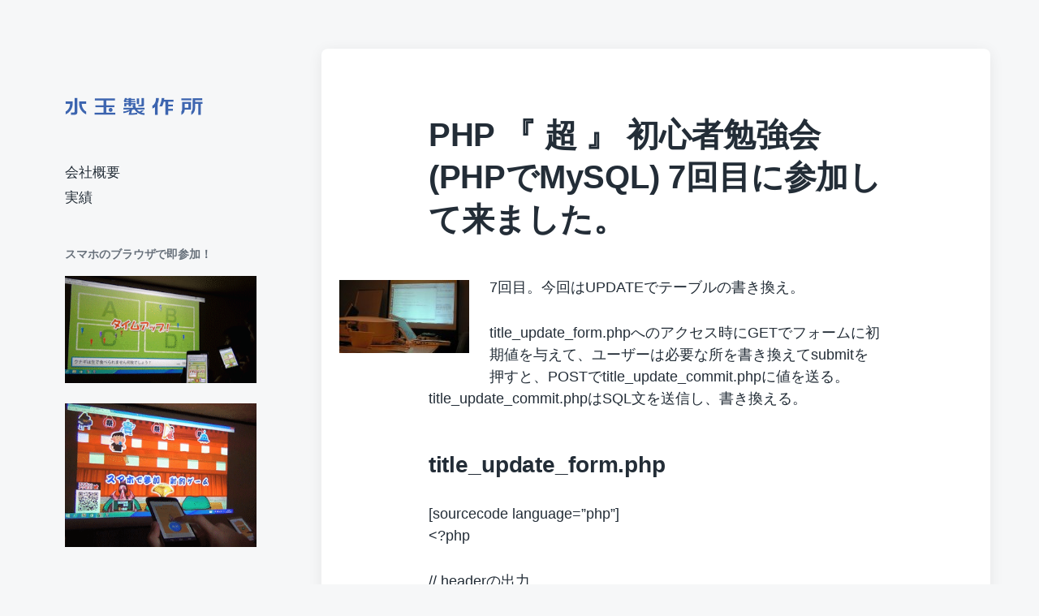

--- FILE ---
content_type: text/html; charset=UTF-8
request_url: https://mztm.jp/2010/07/28/phpsql7/
body_size: 11609
content:
<!DOCTYPE html>


<html class="no-js" lang="ja">

	<head>

		<meta http-equiv="content-type" content="text/html" charset="UTF-8" />
		<meta name="viewport" content="width=device-width, initial-scale=1.0" >

		<link rel="profile" href="http://gmpg.org/xfn/11">

		<title>PHP 『 超 』 初心者勉強会(PHPでMySQL) 7回目に参加して来ました。 &#8211; 水玉製作所</title>
<meta name='robots' content='max-image-preview:large' />
	<style>img:is([sizes="auto" i], [sizes^="auto," i]) { contain-intrinsic-size: 3000px 1500px }</style>
	<link rel='dns-prefetch' href='//ajax.googleapis.com' />
<link rel="alternate" type="application/rss+xml" title="水玉製作所 &raquo; フィード" href="https://mztm.jp/feed/" />
<link rel="alternate" type="application/rss+xml" title="水玉製作所 &raquo; コメントフィード" href="https://mztm.jp/comments/feed/" />
<script type="text/javascript">
/* <![CDATA[ */
window._wpemojiSettings = {"baseUrl":"https:\/\/s.w.org\/images\/core\/emoji\/16.0.1\/72x72\/","ext":".png","svgUrl":"https:\/\/s.w.org\/images\/core\/emoji\/16.0.1\/svg\/","svgExt":".svg","source":{"concatemoji":"https:\/\/mztm.jp\/wp\/wp-includes\/js\/wp-emoji-release.min.js?ver=6.8.3"}};
/*! This file is auto-generated */
!function(s,n){var o,i,e;function c(e){try{var t={supportTests:e,timestamp:(new Date).valueOf()};sessionStorage.setItem(o,JSON.stringify(t))}catch(e){}}function p(e,t,n){e.clearRect(0,0,e.canvas.width,e.canvas.height),e.fillText(t,0,0);var t=new Uint32Array(e.getImageData(0,0,e.canvas.width,e.canvas.height).data),a=(e.clearRect(0,0,e.canvas.width,e.canvas.height),e.fillText(n,0,0),new Uint32Array(e.getImageData(0,0,e.canvas.width,e.canvas.height).data));return t.every(function(e,t){return e===a[t]})}function u(e,t){e.clearRect(0,0,e.canvas.width,e.canvas.height),e.fillText(t,0,0);for(var n=e.getImageData(16,16,1,1),a=0;a<n.data.length;a++)if(0!==n.data[a])return!1;return!0}function f(e,t,n,a){switch(t){case"flag":return n(e,"\ud83c\udff3\ufe0f\u200d\u26a7\ufe0f","\ud83c\udff3\ufe0f\u200b\u26a7\ufe0f")?!1:!n(e,"\ud83c\udde8\ud83c\uddf6","\ud83c\udde8\u200b\ud83c\uddf6")&&!n(e,"\ud83c\udff4\udb40\udc67\udb40\udc62\udb40\udc65\udb40\udc6e\udb40\udc67\udb40\udc7f","\ud83c\udff4\u200b\udb40\udc67\u200b\udb40\udc62\u200b\udb40\udc65\u200b\udb40\udc6e\u200b\udb40\udc67\u200b\udb40\udc7f");case"emoji":return!a(e,"\ud83e\udedf")}return!1}function g(e,t,n,a){var r="undefined"!=typeof WorkerGlobalScope&&self instanceof WorkerGlobalScope?new OffscreenCanvas(300,150):s.createElement("canvas"),o=r.getContext("2d",{willReadFrequently:!0}),i=(o.textBaseline="top",o.font="600 32px Arial",{});return e.forEach(function(e){i[e]=t(o,e,n,a)}),i}function t(e){var t=s.createElement("script");t.src=e,t.defer=!0,s.head.appendChild(t)}"undefined"!=typeof Promise&&(o="wpEmojiSettingsSupports",i=["flag","emoji"],n.supports={everything:!0,everythingExceptFlag:!0},e=new Promise(function(e){s.addEventListener("DOMContentLoaded",e,{once:!0})}),new Promise(function(t){var n=function(){try{var e=JSON.parse(sessionStorage.getItem(o));if("object"==typeof e&&"number"==typeof e.timestamp&&(new Date).valueOf()<e.timestamp+604800&&"object"==typeof e.supportTests)return e.supportTests}catch(e){}return null}();if(!n){if("undefined"!=typeof Worker&&"undefined"!=typeof OffscreenCanvas&&"undefined"!=typeof URL&&URL.createObjectURL&&"undefined"!=typeof Blob)try{var e="postMessage("+g.toString()+"("+[JSON.stringify(i),f.toString(),p.toString(),u.toString()].join(",")+"));",a=new Blob([e],{type:"text/javascript"}),r=new Worker(URL.createObjectURL(a),{name:"wpTestEmojiSupports"});return void(r.onmessage=function(e){c(n=e.data),r.terminate(),t(n)})}catch(e){}c(n=g(i,f,p,u))}t(n)}).then(function(e){for(var t in e)n.supports[t]=e[t],n.supports.everything=n.supports.everything&&n.supports[t],"flag"!==t&&(n.supports.everythingExceptFlag=n.supports.everythingExceptFlag&&n.supports[t]);n.supports.everythingExceptFlag=n.supports.everythingExceptFlag&&!n.supports.flag,n.DOMReady=!1,n.readyCallback=function(){n.DOMReady=!0}}).then(function(){return e}).then(function(){var e;n.supports.everything||(n.readyCallback(),(e=n.source||{}).concatemoji?t(e.concatemoji):e.wpemoji&&e.twemoji&&(t(e.twemoji),t(e.wpemoji)))}))}((window,document),window._wpemojiSettings);
/* ]]> */
</script>
<link rel='stylesheet' id='crayon-css' href='https://mztm.jp/wp/wp-content/plugins/crayon-syntax-highlighter/css/min/crayon.min.css?ver=_2.7.2_beta' type='text/css' media='all' />
<style id='wp-emoji-styles-inline-css' type='text/css'>

	img.wp-smiley, img.emoji {
		display: inline !important;
		border: none !important;
		box-shadow: none !important;
		height: 1em !important;
		width: 1em !important;
		margin: 0 0.07em !important;
		vertical-align: -0.1em !important;
		background: none !important;
		padding: 0 !important;
	}
</style>
<link rel='stylesheet' id='wp-block-library-css' href='https://mztm.jp/wp/wp-includes/css/dist/block-library/style.min.css?ver=6.8.3' type='text/css' media='all' />
<style id='classic-theme-styles-inline-css' type='text/css'>
/*! This file is auto-generated */
.wp-block-button__link{color:#fff;background-color:#32373c;border-radius:9999px;box-shadow:none;text-decoration:none;padding:calc(.667em + 2px) calc(1.333em + 2px);font-size:1.125em}.wp-block-file__button{background:#32373c;color:#fff;text-decoration:none}
</style>
<style id='global-styles-inline-css' type='text/css'>
:root{--wp--preset--aspect-ratio--square: 1;--wp--preset--aspect-ratio--4-3: 4/3;--wp--preset--aspect-ratio--3-4: 3/4;--wp--preset--aspect-ratio--3-2: 3/2;--wp--preset--aspect-ratio--2-3: 2/3;--wp--preset--aspect-ratio--16-9: 16/9;--wp--preset--aspect-ratio--9-16: 9/16;--wp--preset--color--black: #232D37;--wp--preset--color--cyan-bluish-gray: #abb8c3;--wp--preset--color--white: #FFF;--wp--preset--color--pale-pink: #f78da7;--wp--preset--color--vivid-red: #cf2e2e;--wp--preset--color--luminous-vivid-orange: #ff6900;--wp--preset--color--luminous-vivid-amber: #fcb900;--wp--preset--color--light-green-cyan: #7bdcb5;--wp--preset--color--vivid-green-cyan: #00d084;--wp--preset--color--pale-cyan-blue: #8ed1fc;--wp--preset--color--vivid-cyan-blue: #0693e3;--wp--preset--color--vivid-purple: #9b51e0;--wp--preset--color--darkest-gray: #4B555F;--wp--preset--color--darker-gray: #69737D;--wp--preset--color--gray: #9BA5AF;--wp--preset--color--light-gray: #DCDFE2;--wp--preset--color--lightest-gray: #E6E9EC;--wp--preset--gradient--vivid-cyan-blue-to-vivid-purple: linear-gradient(135deg,rgba(6,147,227,1) 0%,rgb(155,81,224) 100%);--wp--preset--gradient--light-green-cyan-to-vivid-green-cyan: linear-gradient(135deg,rgb(122,220,180) 0%,rgb(0,208,130) 100%);--wp--preset--gradient--luminous-vivid-amber-to-luminous-vivid-orange: linear-gradient(135deg,rgba(252,185,0,1) 0%,rgba(255,105,0,1) 100%);--wp--preset--gradient--luminous-vivid-orange-to-vivid-red: linear-gradient(135deg,rgba(255,105,0,1) 0%,rgb(207,46,46) 100%);--wp--preset--gradient--very-light-gray-to-cyan-bluish-gray: linear-gradient(135deg,rgb(238,238,238) 0%,rgb(169,184,195) 100%);--wp--preset--gradient--cool-to-warm-spectrum: linear-gradient(135deg,rgb(74,234,220) 0%,rgb(151,120,209) 20%,rgb(207,42,186) 40%,rgb(238,44,130) 60%,rgb(251,105,98) 80%,rgb(254,248,76) 100%);--wp--preset--gradient--blush-light-purple: linear-gradient(135deg,rgb(255,206,236) 0%,rgb(152,150,240) 100%);--wp--preset--gradient--blush-bordeaux: linear-gradient(135deg,rgb(254,205,165) 0%,rgb(254,45,45) 50%,rgb(107,0,62) 100%);--wp--preset--gradient--luminous-dusk: linear-gradient(135deg,rgb(255,203,112) 0%,rgb(199,81,192) 50%,rgb(65,88,208) 100%);--wp--preset--gradient--pale-ocean: linear-gradient(135deg,rgb(255,245,203) 0%,rgb(182,227,212) 50%,rgb(51,167,181) 100%);--wp--preset--gradient--electric-grass: linear-gradient(135deg,rgb(202,248,128) 0%,rgb(113,206,126) 100%);--wp--preset--gradient--midnight: linear-gradient(135deg,rgb(2,3,129) 0%,rgb(40,116,252) 100%);--wp--preset--font-size--small: 16px;--wp--preset--font-size--medium: 20px;--wp--preset--font-size--large: 24px;--wp--preset--font-size--x-large: 42px;--wp--preset--font-size--normal: 19px;--wp--preset--font-size--larger: 32px;--wp--preset--spacing--20: 0.44rem;--wp--preset--spacing--30: 0.67rem;--wp--preset--spacing--40: 1rem;--wp--preset--spacing--50: 1.5rem;--wp--preset--spacing--60: 2.25rem;--wp--preset--spacing--70: 3.38rem;--wp--preset--spacing--80: 5.06rem;--wp--preset--shadow--natural: 6px 6px 9px rgba(0, 0, 0, 0.2);--wp--preset--shadow--deep: 12px 12px 50px rgba(0, 0, 0, 0.4);--wp--preset--shadow--sharp: 6px 6px 0px rgba(0, 0, 0, 0.2);--wp--preset--shadow--outlined: 6px 6px 0px -3px rgba(255, 255, 255, 1), 6px 6px rgba(0, 0, 0, 1);--wp--preset--shadow--crisp: 6px 6px 0px rgba(0, 0, 0, 1);}:where(.is-layout-flex){gap: 0.5em;}:where(.is-layout-grid){gap: 0.5em;}body .is-layout-flex{display: flex;}.is-layout-flex{flex-wrap: wrap;align-items: center;}.is-layout-flex > :is(*, div){margin: 0;}body .is-layout-grid{display: grid;}.is-layout-grid > :is(*, div){margin: 0;}:where(.wp-block-columns.is-layout-flex){gap: 2em;}:where(.wp-block-columns.is-layout-grid){gap: 2em;}:where(.wp-block-post-template.is-layout-flex){gap: 1.25em;}:where(.wp-block-post-template.is-layout-grid){gap: 1.25em;}.has-black-color{color: var(--wp--preset--color--black) !important;}.has-cyan-bluish-gray-color{color: var(--wp--preset--color--cyan-bluish-gray) !important;}.has-white-color{color: var(--wp--preset--color--white) !important;}.has-pale-pink-color{color: var(--wp--preset--color--pale-pink) !important;}.has-vivid-red-color{color: var(--wp--preset--color--vivid-red) !important;}.has-luminous-vivid-orange-color{color: var(--wp--preset--color--luminous-vivid-orange) !important;}.has-luminous-vivid-amber-color{color: var(--wp--preset--color--luminous-vivid-amber) !important;}.has-light-green-cyan-color{color: var(--wp--preset--color--light-green-cyan) !important;}.has-vivid-green-cyan-color{color: var(--wp--preset--color--vivid-green-cyan) !important;}.has-pale-cyan-blue-color{color: var(--wp--preset--color--pale-cyan-blue) !important;}.has-vivid-cyan-blue-color{color: var(--wp--preset--color--vivid-cyan-blue) !important;}.has-vivid-purple-color{color: var(--wp--preset--color--vivid-purple) !important;}.has-black-background-color{background-color: var(--wp--preset--color--black) !important;}.has-cyan-bluish-gray-background-color{background-color: var(--wp--preset--color--cyan-bluish-gray) !important;}.has-white-background-color{background-color: var(--wp--preset--color--white) !important;}.has-pale-pink-background-color{background-color: var(--wp--preset--color--pale-pink) !important;}.has-vivid-red-background-color{background-color: var(--wp--preset--color--vivid-red) !important;}.has-luminous-vivid-orange-background-color{background-color: var(--wp--preset--color--luminous-vivid-orange) !important;}.has-luminous-vivid-amber-background-color{background-color: var(--wp--preset--color--luminous-vivid-amber) !important;}.has-light-green-cyan-background-color{background-color: var(--wp--preset--color--light-green-cyan) !important;}.has-vivid-green-cyan-background-color{background-color: var(--wp--preset--color--vivid-green-cyan) !important;}.has-pale-cyan-blue-background-color{background-color: var(--wp--preset--color--pale-cyan-blue) !important;}.has-vivid-cyan-blue-background-color{background-color: var(--wp--preset--color--vivid-cyan-blue) !important;}.has-vivid-purple-background-color{background-color: var(--wp--preset--color--vivid-purple) !important;}.has-black-border-color{border-color: var(--wp--preset--color--black) !important;}.has-cyan-bluish-gray-border-color{border-color: var(--wp--preset--color--cyan-bluish-gray) !important;}.has-white-border-color{border-color: var(--wp--preset--color--white) !important;}.has-pale-pink-border-color{border-color: var(--wp--preset--color--pale-pink) !important;}.has-vivid-red-border-color{border-color: var(--wp--preset--color--vivid-red) !important;}.has-luminous-vivid-orange-border-color{border-color: var(--wp--preset--color--luminous-vivid-orange) !important;}.has-luminous-vivid-amber-border-color{border-color: var(--wp--preset--color--luminous-vivid-amber) !important;}.has-light-green-cyan-border-color{border-color: var(--wp--preset--color--light-green-cyan) !important;}.has-vivid-green-cyan-border-color{border-color: var(--wp--preset--color--vivid-green-cyan) !important;}.has-pale-cyan-blue-border-color{border-color: var(--wp--preset--color--pale-cyan-blue) !important;}.has-vivid-cyan-blue-border-color{border-color: var(--wp--preset--color--vivid-cyan-blue) !important;}.has-vivid-purple-border-color{border-color: var(--wp--preset--color--vivid-purple) !important;}.has-vivid-cyan-blue-to-vivid-purple-gradient-background{background: var(--wp--preset--gradient--vivid-cyan-blue-to-vivid-purple) !important;}.has-light-green-cyan-to-vivid-green-cyan-gradient-background{background: var(--wp--preset--gradient--light-green-cyan-to-vivid-green-cyan) !important;}.has-luminous-vivid-amber-to-luminous-vivid-orange-gradient-background{background: var(--wp--preset--gradient--luminous-vivid-amber-to-luminous-vivid-orange) !important;}.has-luminous-vivid-orange-to-vivid-red-gradient-background{background: var(--wp--preset--gradient--luminous-vivid-orange-to-vivid-red) !important;}.has-very-light-gray-to-cyan-bluish-gray-gradient-background{background: var(--wp--preset--gradient--very-light-gray-to-cyan-bluish-gray) !important;}.has-cool-to-warm-spectrum-gradient-background{background: var(--wp--preset--gradient--cool-to-warm-spectrum) !important;}.has-blush-light-purple-gradient-background{background: var(--wp--preset--gradient--blush-light-purple) !important;}.has-blush-bordeaux-gradient-background{background: var(--wp--preset--gradient--blush-bordeaux) !important;}.has-luminous-dusk-gradient-background{background: var(--wp--preset--gradient--luminous-dusk) !important;}.has-pale-ocean-gradient-background{background: var(--wp--preset--gradient--pale-ocean) !important;}.has-electric-grass-gradient-background{background: var(--wp--preset--gradient--electric-grass) !important;}.has-midnight-gradient-background{background: var(--wp--preset--gradient--midnight) !important;}.has-small-font-size{font-size: var(--wp--preset--font-size--small) !important;}.has-medium-font-size{font-size: var(--wp--preset--font-size--medium) !important;}.has-large-font-size{font-size: var(--wp--preset--font-size--large) !important;}.has-x-large-font-size{font-size: var(--wp--preset--font-size--x-large) !important;}
:where(.wp-block-post-template.is-layout-flex){gap: 1.25em;}:where(.wp-block-post-template.is-layout-grid){gap: 1.25em;}
:where(.wp-block-columns.is-layout-flex){gap: 2em;}:where(.wp-block-columns.is-layout-grid){gap: 2em;}
:root :where(.wp-block-pullquote){font-size: 1.5em;line-height: 1.6;}
</style>
<link rel='stylesheet' id='parent-style-css' href='https://mztm.jp/wp/wp-content/themes/koji/style.css?ver=6.8.3' type='text/css' media='all' />
<link rel='stylesheet' id='child-style-css' href='https://mztm.jp/wp/wp-content/themes/koji-child/style.css?ver=6.8.3' type='text/css' media='all' />
<link rel='stylesheet' id='koji-style-css' href='https://mztm.jp/wp/wp-content/themes/koji/style.css?ver=2.1' type='text/css' media='all' />
<script type="text/javascript" src="https://mztm.jp/wp/wp-includes/js/jquery/jquery.min.js?ver=3.7.1" id="jquery-core-js"></script>
<script type="text/javascript" src="https://mztm.jp/wp/wp-includes/js/jquery/jquery-migrate.min.js?ver=3.4.1" id="jquery-migrate-js"></script>
<script type="text/javascript" id="crayon_js-js-extra">
/* <![CDATA[ */
var CrayonSyntaxSettings = {"version":"_2.7.2_beta","is_admin":"0","ajaxurl":"https:\/\/mztm.jp\/wp\/wp-admin\/admin-ajax.php","prefix":"crayon-","setting":"crayon-setting","selected":"crayon-setting-selected","changed":"crayon-setting-changed","special":"crayon-setting-special","orig_value":"data-orig-value","debug":""};
var CrayonSyntaxStrings = {"copy":"Press %s to Copy, %s to Paste","minimize":"Click To Expand Code"};
/* ]]> */
</script>
<script type="text/javascript" src="https://mztm.jp/wp/wp-content/plugins/crayon-syntax-highlighter/js/min/crayon.min.js?ver=_2.7.2_beta" id="crayon_js-js"></script>
<script type="text/javascript" src="https://ajax.googleapis.com/ajax/libs/swfobject/2.2/swfobject.js?ver=2.2" id="swfobject-js"></script>

<script type="text/javascript" charset="utf-8">
	(function(){
		try {
			// Disabling SWFObject's Autohide feature
			if (typeof swfobject.switchOffAutoHideShow === "function") {
				swfobject.switchOffAutoHideShow();
			}
		} catch(e) {}
	})();
</script>
<link rel="https://api.w.org/" href="https://mztm.jp/wp-json/" /><link rel="alternate" title="JSON" type="application/json" href="https://mztm.jp/wp-json/wp/v2/posts/4936" /><link rel="EditURI" type="application/rsd+xml" title="RSD" href="https://mztm.jp/wp/xmlrpc.php?rsd" />
<meta name="generator" content="WordPress 6.8.3" />
<link rel="canonical" href="https://mztm.jp/2010/07/28/phpsql7/" />
<link rel='shortlink' href='https://mztm.jp/?p=4936' />
		<!-- Custom Logo: hide header text -->
		<style id="custom-logo-css" type="text/css">
			.site-title, .site-description {
				position: absolute;
				clip-path: inset(50%);
			}
		</style>
		<link rel="alternate" title="oEmbed (JSON)" type="application/json+oembed" href="https://mztm.jp/wp-json/oembed/1.0/embed?url=https%3A%2F%2Fmztm.jp%2F2010%2F07%2F28%2Fphpsql7%2F" />
<link rel="alternate" title="oEmbed (XML)" type="text/xml+oembed" href="https://mztm.jp/wp-json/oembed/1.0/embed?url=https%3A%2F%2Fmztm.jp%2F2010%2F07%2F28%2Fphpsql7%2F&#038;format=xml" />
		<script>document.documentElement.className = document.documentElement.className.replace( 'no-js', 'js' );</script>
		
	</head>

	<body class="wp-singular post-template-default single single-post postid-4936 single-format-standard wp-custom-logo wp-theme-koji wp-child-theme-koji-child pagination-type-button missing-post-thumbnail">

		
		<div id="site-wrapper">

			<header id="site-header" role="banner">

				<a class="skip-link" href="#site-content">Skip to the content</a>
				<a class="skip-link" href="#main-menu">Skip to the main menu</a>

				<div class="header-top section-inner">

					
			<a href="https://mztm.jp/" title="水玉製作所" class="custom-logo-link">
				<img src="https://mztm.jp/wp/wp-content/uploads/2019/04/mztm_logo340.png" width="170" height="21" alt="水玉製作所" />
			</a>

			
					<button type="button" aria-pressed="false" class="toggle nav-toggle" data-toggle-target=".mobile-menu-wrapper" data-toggle-scroll-lock="true" data-toggle-attribute="">
						<label>
							<span class="show">Menu</span>
							<span class="hide">Close</span>
						</label>
						<div class="bars">
							<div class="bar"></div>
							<div class="bar"></div>
							<div class="bar"></div>
						</div><!-- .bars -->
					</button><!-- .nav-toggle -->

				</div><!-- .header-top -->

				<div class="header-inner section-inner">

					<div class="header-inner-top">

						
							<p class="site-description">mztm.jp</p>

						
						<ul class="site-nav reset-list-style" id="main-menu" role="navigation">
							<li id="menu-item-13273" class="menu-item menu-item-type-post_type menu-item-object-page menu-item-13273"><a href="https://mztm.jp/ourcompany/">会社概要</a></li>
<li id="menu-item-13234" class="menu-item menu-item-type-taxonomy menu-item-object-category menu-item-13234"><a href="https://mztm.jp/category/mztmportfolio/">実績</a></li>
						</ul>

						
							<div class="sidebar-widgets">
								<div id="text-14" class="widget widget_text"><div class="widget-content"><h2 class="widget-title">スマホのブラウザで即参加！</h2>			<div class="textwidget"><p><a href="http://mztm.jp/2015/01/23/quiz/"><img decoding="async" src="http://www.mztm.jp/wp/wp-content/uploads/2015/01/quizanime.gif"></a><br /><a href="http://mztm.jp/2015/01/08/shot/"><img decoding="async" src="http://www.mztm.jp/wp/wp-content/uploads/2015/01/shateki_320x240.gif"><br />
</a></p>
</div>
		</div><div class="clear"></div></div>							</div><!-- .sidebar-widgets -->

						
					</div><!-- .header-inner-top -->

					<div class="social-menu-wrapper">

						
					</div><!-- .social-menu-wrapper -->

				</div><!-- .header-inner -->

			</header><!-- #site-header -->

			<div class="mobile-menu-wrapper" aria-expanded="false">

				<div class="mobile-menu section-inner">

					<div class="mobile-menu-top">

						
							<p class="site-description">mztm.jp</p>

						
						<ul class="site-nav reset-list-style" id="mobile-menu" role="navigation">
							<li class="menu-item menu-item-type-post_type menu-item-object-page menu-item-13273"><a href="https://mztm.jp/ourcompany/">会社概要</a></li>
<li class="menu-item menu-item-type-taxonomy menu-item-object-category menu-item-13234"><a href="https://mztm.jp/category/mztmportfolio/">実績</a></li>
						</ul>

						
							<div class="sidebar-widgets">
								<div id="text-14" class="widget widget_text"><div class="widget-content"><h2 class="widget-title">スマホのブラウザで即参加！</h2>			<div class="textwidget"><p><a href="http://mztm.jp/2015/01/23/quiz/"><img decoding="async" src="http://www.mztm.jp/wp/wp-content/uploads/2015/01/quizanime.gif"></a><br /><a href="http://mztm.jp/2015/01/08/shot/"><img decoding="async" src="http://www.mztm.jp/wp/wp-content/uploads/2015/01/shateki_320x240.gif"><br />
</a></p>
</div>
		</div><div class="clear"></div></div>							</div><!-- .sidebar-widgets -->

						
					</div><!-- .mobile-menu-top -->

					<div class="social-menu-wrapper">

						
					</div><!-- .social-menu-wrapper -->

				</div><!-- .mobile-menu -->

			</div><!-- .mobile-menu-wrapper -->

			
<main id="site-content" role="main">

	<article class="single-container bg-color-white post-4936 post type-post status-publish format-standard hentry category-umehara tag-mysql tag-php missing-thumbnail" id="post-4936">

	
	<div class="post-inner section-inner">

		<header class="post-header">

			<h1 class="post-title">PHP 『 超 』 初心者勉強会(PHPでMySQL) 7回目に参加して来ました。</h1>
		</header><!-- .post-header -->

		<div class="entry-content">

			<p><a href="http://www.mztm.jp/2010/07/28/phpsql7/"><img decoding="async" src="http://www.mztm.jp/wp/wp-content/uploads/2010/07/NEC_0364-160x90.jpg" alt="" title="NEC_0364" width="160" height="90" class="alignleft size-thumbnail wp-image-4942" srcset="https://mztm.jp/wp/wp-content/uploads/2010/07/NEC_0364-160x90.jpg 160w, https://mztm.jp/wp/wp-content/uploads/2010/07/NEC_0364-300x168.jpg 300w, https://mztm.jp/wp/wp-content/uploads/2010/07/NEC_0364-594x333.jpg 594w, https://mztm.jp/wp/wp-content/uploads/2010/07/NEC_0364.jpg 854w" sizes="(max-width: 160px) 100vw, 160px" /></a>7回目。今回はUPDATEでテーブルの書き換え。<br />
<span id="more-4936"></span></p>
<div class="fixed"></div>
<p>title_update_form.phpへのアクセス時にGETでフォームに初期値を与えて、ユーザーは必要な所を書き換えてsubmitを押すと、POSTでtitle_update_commit.phpに値を送る。title_update_commit.phpはSQL文を送信し、書き換える。</p>
<h4>title_update_form.php</h4>
<p>[sourcecode language=&#8221;php&#8221;]<br />
&lt;?php</p>
<p>//	headerの出力<br />
header(&quot;Content-type: text/html; charset=utf-8&quot;);</p>
<p>//	MySQLに接続する<br />
$con = mysql_connect( &#8216;localhost&#8217;, &#8216;sample&#8217;, &#8216;123456&#8217; );</p>
<p>//	データベースの選択<br />
mysql_select_db( &#8216;sample&#8217;, $con );</p>
<p>//	文字コードの設定<br />
mysql_query( &#8216;SET NAMES utf8&#8217; ); // Shift JIS = sjis, EUC JP = ujis</p>
<p>//GETの取得<br />
$title_id = $_GET[&#8216;title_id&#8217;];<br />
$title_id = mysql_real_escape_string($title_id);</p>
<p>//	SQLの送信<br />
$res = mysql_query( &quot; SELECT * FROM t_title WHERE title_id =$title_id &quot;, $con );</p>
<p>//	レコードを取得<br />
$record = mysql_fetch_assoc($res);<br />
var_dump($record);</p>
<p>//	エラーを出力<br />
echo mysql_error($con);</p>
<p>?&gt;<br />
&lt;html&gt;<br />
&lt;head&gt;<br />
	&lt;title&gt;&lt;/title&gt;<br />
&lt;/head&gt;<br />
&lt;body&gt;<br />
&lt;h1&gt;タイトルの変更フォーム&lt;/h1&gt;</p>
<p>&lt;form method=&quot;post&quot; action=&quot;title_update_commit.php&quot;&gt;</p>
<p>	&lt;input type=&quot;_hidden&quot; name=&quot;title_id&quot; value=&quot;&lt;?php echo $record[&#8216;title_id&#8217;] ?&gt;&quot; /&gt;<br />
	&lt;input type=&quot;name&quot;   name=&quot;title&quot;    value=&quot;&lt;?php echo $record[&#8216;title&#8217;] ?&gt;&quot; /&gt;<br />
	&lt;input type=&quot;submit&quot; name=&quot;&quot; value=&quot;変更&quot; /&gt;</p>
<p>&lt;/form&gt;</p>
<p>&lt;/body&gt;<br />
&lt;/html&gt;<br />
[/sourcecode]</p>
<h4>title_update_commit.php</h4>
<p>[sourcecode language=&#8221;php&#8221;]<br />
&lt;?php</p>
<p>//	headerの出力<br />
header(&quot;Content-type: text/html; charset=utf-8&quot;);</p>
<p>//	MySQLに接続する<br />
$con = mysql_connect( &#8216;localhost&#8217;, &#8216;sample&#8217;, &#8216;123456&#8217; );</p>
<p>//	データベースの選択<br />
mysql_select_db( &#8216;sample&#8217;, $con );</p>
<p>//	文字コードの設定<br />
mysql_query( &#8216;SET NAMES utf8&#8217; ); // Shift JIS = sjis, EUC JP = ujis</p>
<p>//POSTの取得<br />
$title_id = $_POST[&#8216;title_id&#8217;];<br />
$title = $_POST[&#8216;title&#8217;];<br />
$title_id = mysql_real_escape_string($title_id);<br />
$title = mysql_real_escape_string($title);</p>
<p>//	SQLの送信<br />
$res = mysql_query( &quot;UPDATE t_title SET title=&#8217;$title&#8217; WHERE title_id=$title_id &quot;, $con );<br />
//mySQLでは内容が同じ文字列でUPDATEしても、update_timeは更新されない。</p>
<p>//	エラーを出力<br />
echo mysql_error($con);</p>
<p>exit;</p>
<p>$val = mysql_real_escape_string($val);<br />
$res = mysql_query($sql, $con);<br />
$err = mysql_errno($con);<br />
$str = mysql_error($con);<br />
$row = mysql_num_rows($res);<br />
$row = mysql_affected_rows($con);<br />
$id  = mysql_insert_id($con);</p>
<p>[/sourcecode]</p>

		</div><!-- .entry-content -->

		
			<div class="post-meta-wrapper post-meta-single">

				<ul class="post-meta stack-mobile">

											<li class="post-date">
							<a class="meta-wrapper" href="https://mztm.jp/2010/07/28/phpsql7/" title="PHP 『 超 』 初心者勉強会(PHPでMySQL) 7回目に参加して来ました。">
								<span class="screen-reader-text">Post date</span>
								<div class="meta-icon"><img aria-hidden="true" src="https://mztm.jp/wp/wp-content/themes/koji/assets/images/icons/calendar.svg" /></div>
								<span class="meta-content">2010/07/28</span>
							</a>
						</li>
											<li class="post-categories meta-wrapper">
							<div class="meta-icon"><img aria-hidden="true" src="https://mztm.jp/wp/wp-content/themes/koji/assets/images/icons/folder.svg" /></div>
							<span class="screen-reader-text">Posted in</span>
							<span class="meta-content"><a href="https://mztm.jp/category/about/staff/umehara/" rel="category tag">梅原</a></span>
						</li>
						
				</ul><!-- .post-meta -->

			</div><!-- .post-meta-wrapper -->

			
				<nav class="pagination-single">

					
						<a class="previous-post" href="https://mztm.jp/2010/07/26/%e3%82%b5%e3%82%a6%e3%83%b3%e3%83%89%e3%83%8e%e3%83%99%e3%83%ab%e9%a2%a8%e3%83%86%e3%82%ad%e3%82%b9%e3%83%88%e3%83%93%e3%83%a5%e3%83%bc%e3%83%af/">
							<span class="arrow">
								<img aria-hidden="true" src="https://mztm.jp/wp/wp-content/themes/koji/assets/images/icons/arrow-left.svg" />
								<span class="screen-reader-text">Previous post: </span>
							</span>
							<span class="title">サウンドノベル風テキストビューワ</span>
						</a>

					
					
						<a class="next-post" href="https://mztm.jp/2010/08/02/820flash/">
							<span class="arrow">
								<img aria-hidden="true" src="https://mztm.jp/wp/wp-content/themes/koji/assets/images/icons/arrow-right.svg" />
								<span class="screen-reader-text">Next post: </span>
							</span>
							<span class="title">8/20(金)Flashとおやつのゼミやります</span>
						</a>

					
				</nav><!-- .single-pagination -->

				
	</div><!-- .post-inner -->

</article>

		<div class="related-posts section-inner">

			<h2 class="related-posts-title">Related Posts</h2>

			<div class="posts">

				<div class="grid-sizer"></div>

				<article class="preview preview-post do-spot post-14397 post type-post status-publish format-standard has-post-thumbnail hentry category-umehara tag-ffmpeg has-thumbnail" id="post-14397">

	<div class="preview-wrapper">

		
			<a href="https://mztm.jp/2019/05/23/ffmpeg%e3%81%aescale/" class="preview-image">

				<img width="409" height="231" src="https://mztm.jp/wp/wp-content/uploads/2019/05/ffmpegscale.jpg" class="attachment-koji_preview_image_high_resolution size-koji_preview_image_high_resolution wp-post-image" alt="" decoding="async" fetchpriority="high" srcset="https://mztm.jp/wp/wp-content/uploads/2019/05/ffmpegscale.jpg 409w, https://mztm.jp/wp/wp-content/uploads/2019/05/ffmpegscale-160x90.jpg 160w, https://mztm.jp/wp/wp-content/uploads/2019/05/ffmpegscale-300x169.jpg 300w, https://mztm.jp/wp/wp-content/uploads/2019/05/ffmpegscale-400x226.jpg 400w" sizes="(max-width: 409px) 100vw, 409px" />				
			</a>

		
		<div class="preview-inner">

			<h2 class="preview-title"><a href="https://mztm.jp/2019/05/23/ffmpeg%e3%81%aescale/">ffmpegのscale</a></h2>

			
			<div class="post-meta-wrapper post-meta-preview">

				<ul class="post-meta">

											<li class="post-date">
							<a class="meta-wrapper" href="https://mztm.jp/2019/05/23/ffmpeg%e3%81%aescale/" title="ffmpegのscale">
								<span class="screen-reader-text">Post date</span>
								<div class="meta-icon"><img aria-hidden="true" src="https://mztm.jp/wp/wp-content/themes/koji/assets/images/icons/calendar.svg" /></div>
								<span class="meta-content">2019/05/23</span>
							</a>
						</li>
					
				</ul><!-- .post-meta -->

			</div><!-- .post-meta-wrapper -->

			
		</div><!-- .preview-inner -->

	</div><!-- .preview-wrapper -->

</article>
<article class="preview preview-post do-spot post-10306 post type-post status-publish format-standard has-post-thumbnail hentry category-umehara tag-flashdevelop has-thumbnail" id="post-10306">

	<div class="preview-wrapper">

		
			<a href="https://mztm.jp/2013/01/08/flashdeveloptemplate/" class="preview-image">

				<img width="160" height="90" src="https://mztm.jp/wp/wp-content/uploads/2013/01/fdtempthumb.jpg" class="attachment-koji_preview_image_high_resolution size-koji_preview_image_high_resolution wp-post-image" alt="" decoding="async" />				
			</a>

		
		<div class="preview-inner">

			<h2 class="preview-title"><a href="https://mztm.jp/2013/01/08/flashdeveloptemplate/">FlashDevelop用テンプレートファイルいくつか</a></h2>

			
			<div class="post-meta-wrapper post-meta-preview">

				<ul class="post-meta">

											<li class="post-date">
							<a class="meta-wrapper" href="https://mztm.jp/2013/01/08/flashdeveloptemplate/" title="FlashDevelop用テンプレートファイルいくつか">
								<span class="screen-reader-text">Post date</span>
								<div class="meta-icon"><img aria-hidden="true" src="https://mztm.jp/wp/wp-content/themes/koji/assets/images/icons/calendar.svg" /></div>
								<span class="meta-content">2013/01/08</span>
							</a>
						</li>
					
				</ul><!-- .post-meta -->

			</div><!-- .post-meta-wrapper -->

			
		</div><!-- .preview-inner -->

	</div><!-- .preview-wrapper -->

</article>
<article class="preview preview-post do-spot post-9624 post type-post status-publish format-standard has-post-thumbnail hentry category-umehara tag-camera tag-qrcode has-thumbnail" id="post-9624">

	<div class="preview-wrapper">

		
			<a href="https://mztm.jp/2012/08/05/qrcodereader/" class="preview-image">

				<img width="160" height="90" src="https://mztm.jp/wp/wp-content/uploads/2012/08/qrcodereader.png" class="attachment-koji_preview_image_high_resolution size-koji_preview_image_high_resolution wp-post-image" alt="" decoding="async" loading="lazy" />				
			</a>

		
		<div class="preview-inner">

			<h2 class="preview-title"><a href="https://mztm.jp/2012/08/05/qrcodereader/">QRCodeReaderを使ってみる</a></h2>

			
			<div class="post-meta-wrapper post-meta-preview">

				<ul class="post-meta">

											<li class="post-date">
							<a class="meta-wrapper" href="https://mztm.jp/2012/08/05/qrcodereader/" title="QRCodeReaderを使ってみる">
								<span class="screen-reader-text">Post date</span>
								<div class="meta-icon"><img aria-hidden="true" src="https://mztm.jp/wp/wp-content/themes/koji/assets/images/icons/calendar.svg" /></div>
								<span class="meta-content">2012/08/05</span>
							</a>
						</li>
					
				</ul><!-- .post-meta -->

			</div><!-- .post-meta-wrapper -->

			
		</div><!-- .preview-inner -->

	</div><!-- .preview-wrapper -->

</article>
<article class="preview preview-post do-spot post-5544 post type-post status-publish format-standard hentry category-umehara tag-event tag-flash missing-thumbnail" id="post-5544">

	<div class="preview-wrapper">

		
			<a href="https://mztm.jp/2010/10/05/1022flash3/" class="preview-image">

				<img class="fallback-image" src="https://mztm.jp/wp/wp-content/themes/koji/assets/images/default-fallback-image.png" alt="Fallback image" />				
			</a>

		
		<div class="preview-inner">

			<h2 class="preview-title"><a href="https://mztm.jp/2010/10/05/1022flash3/">10/22(金)Flashとおやつのゼミ#3やります</a></h2>

			
			<div class="post-meta-wrapper post-meta-preview">

				<ul class="post-meta">

											<li class="post-date">
							<a class="meta-wrapper" href="https://mztm.jp/2010/10/05/1022flash3/" title="10/22(金)Flashとおやつのゼミ#3やります">
								<span class="screen-reader-text">Post date</span>
								<div class="meta-icon"><img aria-hidden="true" src="https://mztm.jp/wp/wp-content/themes/koji/assets/images/icons/calendar.svg" /></div>
								<span class="meta-content">2010/10/05</span>
							</a>
						</li>
					
				</ul><!-- .post-meta -->

			</div><!-- .post-meta-wrapper -->

			
		</div><!-- .preview-inner -->

	</div><!-- .preview-wrapper -->

</article>

			</div><!-- .posts -->

		</div><!-- .related-posts -->

	

</main><!-- #site-content -->

			<footer id="site-footer" role="contentinfo">

				
					<div class="footer-widgets-outer-wrapper section-inner">

						<div class="footer-widgets-wrapper">

							<div class="footer-widgets">
								<div id="archives-10" class="widget widget_archive"><div class="widget-content"><h2 class="widget-title">アーカイブ</h2>		<label class="screen-reader-text" for="archives-dropdown-10">アーカイブ</label>
		<select id="archives-dropdown-10" name="archive-dropdown">
			
			<option value="">月を選択</option>
				<option value='https://mztm.jp/2025/10/'> 2025年10月 </option>
	<option value='https://mztm.jp/2025/07/'> 2025年7月 </option>
	<option value='https://mztm.jp/2025/06/'> 2025年6月 </option>
	<option value='https://mztm.jp/2024/03/'> 2024年3月 </option>
	<option value='https://mztm.jp/2023/07/'> 2023年7月 </option>
	<option value='https://mztm.jp/2023/04/'> 2023年4月 </option>
	<option value='https://mztm.jp/2023/03/'> 2023年3月 </option>
	<option value='https://mztm.jp/2022/11/'> 2022年11月 </option>
	<option value='https://mztm.jp/2022/05/'> 2022年5月 </option>
	<option value='https://mztm.jp/2022/02/'> 2022年2月 </option>
	<option value='https://mztm.jp/2022/01/'> 2022年1月 </option>
	<option value='https://mztm.jp/2021/11/'> 2021年11月 </option>
	<option value='https://mztm.jp/2021/05/'> 2021年5月 </option>
	<option value='https://mztm.jp/2021/02/'> 2021年2月 </option>
	<option value='https://mztm.jp/2021/01/'> 2021年1月 </option>
	<option value='https://mztm.jp/2020/12/'> 2020年12月 </option>
	<option value='https://mztm.jp/2020/11/'> 2020年11月 </option>
	<option value='https://mztm.jp/2020/10/'> 2020年10月 </option>
	<option value='https://mztm.jp/2020/05/'> 2020年5月 </option>
	<option value='https://mztm.jp/2019/05/'> 2019年5月 </option>
	<option value='https://mztm.jp/2019/04/'> 2019年4月 </option>
	<option value='https://mztm.jp/2018/05/'> 2018年5月 </option>
	<option value='https://mztm.jp/2017/10/'> 2017年10月 </option>
	<option value='https://mztm.jp/2017/06/'> 2017年6月 </option>
	<option value='https://mztm.jp/2016/12/'> 2016年12月 </option>
	<option value='https://mztm.jp/2016/08/'> 2016年8月 </option>
	<option value='https://mztm.jp/2016/07/'> 2016年7月 </option>
	<option value='https://mztm.jp/2016/06/'> 2016年6月 </option>
	<option value='https://mztm.jp/2016/03/'> 2016年3月 </option>
	<option value='https://mztm.jp/2015/12/'> 2015年12月 </option>
	<option value='https://mztm.jp/2015/11/'> 2015年11月 </option>
	<option value='https://mztm.jp/2015/09/'> 2015年9月 </option>
	<option value='https://mztm.jp/2015/08/'> 2015年8月 </option>
	<option value='https://mztm.jp/2015/06/'> 2015年6月 </option>
	<option value='https://mztm.jp/2015/05/'> 2015年5月 </option>
	<option value='https://mztm.jp/2015/04/'> 2015年4月 </option>
	<option value='https://mztm.jp/2015/03/'> 2015年3月 </option>
	<option value='https://mztm.jp/2015/02/'> 2015年2月 </option>
	<option value='https://mztm.jp/2015/01/'> 2015年1月 </option>
	<option value='https://mztm.jp/2014/12/'> 2014年12月 </option>
	<option value='https://mztm.jp/2014/11/'> 2014年11月 </option>
	<option value='https://mztm.jp/2014/09/'> 2014年9月 </option>
	<option value='https://mztm.jp/2014/08/'> 2014年8月 </option>
	<option value='https://mztm.jp/2014/07/'> 2014年7月 </option>
	<option value='https://mztm.jp/2014/06/'> 2014年6月 </option>
	<option value='https://mztm.jp/2014/05/'> 2014年5月 </option>
	<option value='https://mztm.jp/2014/04/'> 2014年4月 </option>
	<option value='https://mztm.jp/2014/03/'> 2014年3月 </option>
	<option value='https://mztm.jp/2014/02/'> 2014年2月 </option>
	<option value='https://mztm.jp/2014/01/'> 2014年1月 </option>
	<option value='https://mztm.jp/2013/12/'> 2013年12月 </option>
	<option value='https://mztm.jp/2013/11/'> 2013年11月 </option>
	<option value='https://mztm.jp/2013/10/'> 2013年10月 </option>
	<option value='https://mztm.jp/2013/09/'> 2013年9月 </option>
	<option value='https://mztm.jp/2013/08/'> 2013年8月 </option>
	<option value='https://mztm.jp/2013/07/'> 2013年7月 </option>
	<option value='https://mztm.jp/2013/06/'> 2013年6月 </option>
	<option value='https://mztm.jp/2013/05/'> 2013年5月 </option>
	<option value='https://mztm.jp/2013/04/'> 2013年4月 </option>
	<option value='https://mztm.jp/2013/03/'> 2013年3月 </option>
	<option value='https://mztm.jp/2013/02/'> 2013年2月 </option>
	<option value='https://mztm.jp/2013/01/'> 2013年1月 </option>
	<option value='https://mztm.jp/2012/12/'> 2012年12月 </option>
	<option value='https://mztm.jp/2012/11/'> 2012年11月 </option>
	<option value='https://mztm.jp/2012/10/'> 2012年10月 </option>
	<option value='https://mztm.jp/2012/09/'> 2012年9月 </option>
	<option value='https://mztm.jp/2012/08/'> 2012年8月 </option>
	<option value='https://mztm.jp/2012/07/'> 2012年7月 </option>
	<option value='https://mztm.jp/2012/06/'> 2012年6月 </option>
	<option value='https://mztm.jp/2012/05/'> 2012年5月 </option>
	<option value='https://mztm.jp/2012/04/'> 2012年4月 </option>
	<option value='https://mztm.jp/2012/03/'> 2012年3月 </option>
	<option value='https://mztm.jp/2012/02/'> 2012年2月 </option>
	<option value='https://mztm.jp/2012/01/'> 2012年1月 </option>
	<option value='https://mztm.jp/2011/12/'> 2011年12月 </option>
	<option value='https://mztm.jp/2011/11/'> 2011年11月 </option>
	<option value='https://mztm.jp/2011/10/'> 2011年10月 </option>
	<option value='https://mztm.jp/2011/09/'> 2011年9月 </option>
	<option value='https://mztm.jp/2011/08/'> 2011年8月 </option>
	<option value='https://mztm.jp/2011/07/'> 2011年7月 </option>
	<option value='https://mztm.jp/2011/06/'> 2011年6月 </option>
	<option value='https://mztm.jp/2011/05/'> 2011年5月 </option>
	<option value='https://mztm.jp/2011/04/'> 2011年4月 </option>
	<option value='https://mztm.jp/2011/03/'> 2011年3月 </option>
	<option value='https://mztm.jp/2011/02/'> 2011年2月 </option>
	<option value='https://mztm.jp/2011/01/'> 2011年1月 </option>
	<option value='https://mztm.jp/2010/12/'> 2010年12月 </option>
	<option value='https://mztm.jp/2010/11/'> 2010年11月 </option>
	<option value='https://mztm.jp/2010/10/'> 2010年10月 </option>
	<option value='https://mztm.jp/2010/09/'> 2010年9月 </option>
	<option value='https://mztm.jp/2010/08/'> 2010年8月 </option>
	<option value='https://mztm.jp/2010/07/'> 2010年7月 </option>
	<option value='https://mztm.jp/2010/06/'> 2010年6月 </option>
	<option value='https://mztm.jp/2010/05/'> 2010年5月 </option>
	<option value='https://mztm.jp/2010/04/'> 2010年4月 </option>
	<option value='https://mztm.jp/2010/03/'> 2010年3月 </option>
	<option value='https://mztm.jp/2010/02/'> 2010年2月 </option>
	<option value='https://mztm.jp/2010/01/'> 2010年1月 </option>
	<option value='https://mztm.jp/2009/12/'> 2009年12月 </option>
	<option value='https://mztm.jp/2009/11/'> 2009年11月 </option>
	<option value='https://mztm.jp/2009/10/'> 2009年10月 </option>
	<option value='https://mztm.jp/2009/09/'> 2009年9月 </option>
	<option value='https://mztm.jp/2009/08/'> 2009年8月 </option>
	<option value='https://mztm.jp/2009/07/'> 2009年7月 </option>
	<option value='https://mztm.jp/2009/06/'> 2009年6月 </option>
	<option value='https://mztm.jp/2009/05/'> 2009年5月 </option>

		</select>

			<script type="text/javascript">
/* <![CDATA[ */

(function() {
	var dropdown = document.getElementById( "archives-dropdown-10" );
	function onSelectChange() {
		if ( dropdown.options[ dropdown.selectedIndex ].value !== '' ) {
			document.location.href = this.options[ this.selectedIndex ].value;
		}
	}
	dropdown.onchange = onSelectChange;
})();

/* ]]> */
</script>
</div><div class="clear"></div></div><div id="search-7" class="widget widget_search"><div class="widget-content">
<form role="search" method="get" class="search-form" action="https://mztm.jp/">
	<label for="search-form-69747ad91647e">
		<span class="screen-reader-text">Search for:</span>
		<img aria-hidden="true" src="https://mztm.jp/wp/wp-content/themes/koji/assets/images/icons/spyglass.svg" />
	</label>
	<input type="search" id="search-form-69747ad91647e" class="search-field" placeholder="Enter your search query" value="" name="s" />
	<button type="submit" class="search-submit screen-reader-text">Search</button>
</form>
</div><div class="clear"></div></div>							</div>

							<div class="footer-widgets">
								<div id="tag_cloud-19" class="widget widget_tag_cloud"><div class="widget-content"><h2 class="widget-title">タグ</h2><div class="tagcloud"><a href="https://mztm.jp/tag/3d/" class="tag-cloud-link tag-link-66 tag-link-position-1" style="font-size: 15.173553719008pt;" aria-label="3D (24個の項目)">3D</a>
<a href="https://mztm.jp/tag/air/" class="tag-cloud-link tag-link-111 tag-link-position-2" style="font-size: 14.710743801653pt;" aria-label="AIR (22個の項目)">AIR</a>
<a href="https://mztm.jp/tag/andoroid/" class="tag-cloud-link tag-link-102 tag-link-position-3" style="font-size: 13.553719008264pt;" aria-label="Android (17個の項目)">Android</a>
<a href="https://mztm.jp/tag/arduino/" class="tag-cloud-link tag-link-155 tag-link-position-4" style="font-size: 8pt;" aria-label="Arduino (5個の項目)">Arduino</a>
<a href="https://mztm.jp/tag/betweenas3/" class="tag-cloud-link tag-link-83 tag-link-position-5" style="font-size: 9.3884297520661pt;" aria-label="BetweenAS3 (7個の項目)">BetweenAS3</a>
<a href="https://mztm.jp/tag/csharp/" class="tag-cloud-link tag-link-112 tag-link-position-6" style="font-size: 14.942148760331pt;" aria-label="C# (23個の項目)">C#</a>
<a href="https://mztm.jp/tag/cc/" class="tag-cloud-link tag-link-119 tag-link-position-7" style="font-size: 8pt;" aria-label="C/C++ (5個の項目)">C/C++</a>
<a href="https://mztm.jp/tag/camera/" class="tag-cloud-link tag-link-166 tag-link-position-8" style="font-size: 12.859504132231pt;" aria-label="Camera (15個の項目)">Camera</a>
<a href="https://mztm.jp/tag/canvas/" class="tag-cloud-link tag-link-141 tag-link-position-9" style="font-size: 11.818181818182pt;" aria-label="Canvas (12個の項目)">Canvas</a>
<a href="https://mztm.jp/tag/createjs/" class="tag-cloud-link tag-link-151 tag-link-position-10" style="font-size: 17.256198347107pt;" aria-label="CreateJS (37個の項目)">CreateJS</a>
<a href="https://mztm.jp/tag/event/" class="tag-cloud-link tag-link-93 tag-link-position-11" style="font-size: 15.173553719008pt;" aria-label="Event (24個の項目)">Event</a>
<a href="https://mztm.jp/tag/filereference/" class="tag-cloud-link tag-link-100 tag-link-position-12" style="font-size: 14.01652892562pt;" aria-label="FileReference (19個の項目)">FileReference</a>
<a href="https://mztm.jp/tag/flashdevelop/" class="tag-cloud-link tag-link-120 tag-link-position-13" style="font-size: 13.206611570248pt;" aria-label="FlashDevelop (16個の項目)">FlashDevelop</a>
<a href="https://mztm.jp/tag/flashlite/" class="tag-cloud-link tag-link-71 tag-link-position-14" style="font-size: 14.01652892562pt;" aria-label="FlashLite (19個の項目)">FlashLite</a>
<a href="https://mztm.jp/tag/flash%e3%81%a8%e3%81%8a%e3%82%84%e3%81%a4%e3%81%ae%e4%bc%9a/" class="tag-cloud-link tag-link-105 tag-link-position-15" style="font-size: 15.520661157025pt;" aria-label="Flashとおやつの会 (26個の項目)">Flashとおやつの会</a>
<a href="https://mztm.jp/tag/font/" class="tag-cloud-link tag-link-136 tag-link-position-16" style="font-size: 9.3884297520661pt;" aria-label="Font (7個の項目)">Font</a>
<a href="https://mztm.jp/tag/html5/" class="tag-cloud-link tag-link-173 tag-link-position-17" style="font-size: 18.181818181818pt;" aria-label="HTML5 (45個の項目)">HTML5</a>
<a href="https://mztm.jp/tag/ios/" class="tag-cloud-link tag-link-156 tag-link-position-18" style="font-size: 9.9669421487603pt;" aria-label="iOS (8個の項目)">iOS</a>
<a href="https://mztm.jp/tag/javascript/" class="tag-cloud-link tag-link-127 tag-link-position-19" style="font-size: 17.95041322314pt;" aria-label="JavaScript (43個の項目)">JavaScript</a>
<a href="https://mztm.jp/tag/kinect/" class="tag-cloud-link tag-link-109 tag-link-position-20" style="font-size: 8.8099173553719pt;" aria-label="Kinect (6個の項目)">Kinect</a>
<a href="https://mztm.jp/tag/matrix3d/" class="tag-cloud-link tag-link-79 tag-link-position-21" style="font-size: 15.173553719008pt;" aria-label="Matrix3D (24個の項目)">Matrix3D</a>
<a href="https://mztm.jp/tag/mysql/" class="tag-cloud-link tag-link-94 tag-link-position-22" style="font-size: 9.3884297520661pt;" aria-label="MySQL (7個の項目)">MySQL</a>
<a href="https://mztm.jp/tag/network/" class="tag-cloud-link tag-link-145 tag-link-position-23" style="font-size: 12.628099173554pt;" aria-label="Network (14個の項目)">Network</a>
<a href="https://mztm.jp/tag/nochump-util-zip/" class="tag-cloud-link tag-link-99 tag-link-position-24" style="font-size: 9.9669421487603pt;" aria-label="nochump.util.zip (8個の項目)">nochump.util.zip</a>
<a href="https://mztm.jp/tag/node-js/" class="tag-cloud-link tag-link-181 tag-link-position-25" style="font-size: 8.8099173553719pt;" aria-label="node.js (6個の項目)">node.js</a>
<a href="https://mztm.jp/tag/papervision3d/" class="tag-cloud-link tag-link-76 tag-link-position-26" style="font-size: 11.818181818182pt;" aria-label="Papervision3D (12個の項目)">Papervision3D</a>
<a href="https://mztm.jp/tag/php/" class="tag-cloud-link tag-link-91 tag-link-position-27" style="font-size: 12.280991735537pt;" aria-label="PHP (13個の項目)">PHP</a>
<a href="https://mztm.jp/tag/powershell/" class="tag-cloud-link tag-link-191 tag-link-position-28" style="font-size: 10.545454545455pt;" aria-label="PowerShell (9個の項目)">PowerShell</a>
<a href="https://mztm.jp/tag/rtmfp/" class="tag-cloud-link tag-link-125 tag-link-position-29" style="font-size: 8.8099173553719pt;" aria-label="RTMFP (6個の項目)">RTMFP</a>
<a href="https://mztm.jp/tag/seminar/" class="tag-cloud-link tag-link-81 tag-link-position-30" style="font-size: 12.280991735537pt;" aria-label="Seminar (13個の項目)">Seminar</a>
<a href="https://mztm.jp/tag/slideshow/" class="tag-cloud-link tag-link-168 tag-link-position-31" style="font-size: 9.9669421487603pt;" aria-label="Slideshow (8個の項目)">Slideshow</a>
<a href="https://mztm.jp/tag/study/" class="tag-cloud-link tag-link-67 tag-link-position-32" style="font-size: 22pt;" aria-label="Study (97個の項目)">Study</a>
<a href="https://mztm.jp/tag/tcp/" class="tag-cloud-link tag-link-144 tag-link-position-33" style="font-size: 8pt;" aria-label="TCP (5個の項目)">TCP</a>
<a href="https://mztm.jp/tag/twitter/" class="tag-cloud-link tag-link-106 tag-link-position-34" style="font-size: 11.471074380165pt;" aria-label="twitter (11個の項目)">twitter</a>
<a href="https://mztm.jp/tag/udp/" class="tag-cloud-link tag-link-126 tag-link-position-35" style="font-size: 11.471074380165pt;" aria-label="UDP (11個の項目)">UDP</a>
<a href="https://mztm.jp/tag/webapi/" class="tag-cloud-link tag-link-80 tag-link-position-36" style="font-size: 16.099173553719pt;" aria-label="WebAPI (29個の項目)">WebAPI</a>
<a href="https://mztm.jp/tag/wordpress/" class="tag-cloud-link tag-link-62 tag-link-position-37" style="font-size: 9.3884297520661pt;" aria-label="WordPress (7個の項目)">WordPress</a>
<a href="https://mztm.jp/tag/%e3%82%b9%e3%83%9e%e3%83%bc%e3%83%88%e3%83%95%e3%82%a9%e3%83%b3/" class="tag-cloud-link tag-link-103 tag-link-position-38" style="font-size: 11.471074380165pt;" aria-label="スマートフォン (11個の項目)">スマートフォン</a>
<a href="https://mztm.jp/tag/%e3%83%87%e3%82%b8%e3%82%bf%e3%83%ab%e3%82%b5%e3%82%a4%e3%83%8d%e3%83%bc%e3%82%b8/" class="tag-cloud-link tag-link-108 tag-link-position-39" style="font-size: 14.710743801653pt;" aria-label="デジタルサイネージ (22個の項目)">デジタルサイネージ</a>
<a href="https://mztm.jp/tag/%e3%83%87%e3%83%90%e3%82%a4%e3%82%b9/" class="tag-cloud-link tag-link-114 tag-link-position-40" style="font-size: 11.00826446281pt;" aria-label="デバイス (10個の項目)">デバイス</a>
<a href="https://mztm.jp/tag/%e3%83%96%e3%83%a9%e3%82%a6%e3%82%b6%e3%81%a7%e7%84%a1%e6%96%99%e3%81%a7%e3%81%af%e3%81%98%e3%82%81%e3%82%8bas3-0/" class="tag-cloud-link tag-link-92 tag-link-position-41" style="font-size: 8.8099173553719pt;" aria-label="ブラウザで無料ではじめるAS3.0 (6個の項目)">ブラウザで無料ではじめるAS3.0</a>
<a href="https://mztm.jp/tag/%e5%9c%b0%e7%90%83%e5%84%80/" class="tag-cloud-link tag-link-130 tag-link-position-42" style="font-size: 8pt;" aria-label="地球儀 (5個の項目)">地球儀</a>
<a href="https://mztm.jp/tag/%e5%9f%b7%e7%ad%86/" class="tag-cloud-link tag-link-104 tag-link-position-43" style="font-size: 9.9669421487603pt;" aria-label="執筆 (8個の項目)">執筆</a>
<a href="https://mztm.jp/tag/%e6%99%82%e8%a8%88/" class="tag-cloud-link tag-link-162 tag-link-position-44" style="font-size: 9.3884297520661pt;" aria-label="時計 (7個の項目)">時計</a>
<a href="https://mztm.jp/tag/%e9%a3%b2%e3%81%bf%e4%bc%9a/" class="tag-cloud-link tag-link-96 tag-link-position-45" style="font-size: 13.206611570248pt;" aria-label="飲み会 (16個の項目)">飲み会</a></div>
</div><div class="clear"></div></div>							</div>

							<div class="footer-widgets">
															</div>

						</div><!-- .footer-widgets-wrapper -->

					</div><!-- .footer-widgets-outer-wrapper.section-inner -->

				
				<p class="credits">
					Theme by <a href="https://andersnoren.se">Anders Norén</a>				</p><!-- .credits -->

			</footer><!-- #site-footer -->
			
			<script type="speculationrules">
{"prefetch":[{"source":"document","where":{"and":[{"href_matches":"\/*"},{"not":{"href_matches":["\/wp\/wp-*.php","\/wp\/wp-admin\/*","\/wp\/wp-content\/uploads\/*","\/wp\/wp-content\/*","\/wp\/wp-content\/plugins\/*","\/wp\/wp-content\/themes\/koji-child\/*","\/wp\/wp-content\/themes\/koji\/*","\/*\\?(.+)"]}},{"not":{"selector_matches":"a[rel~=\"nofollow\"]"}},{"not":{"selector_matches":".no-prefetch, .no-prefetch a"}}]},"eagerness":"conservative"}]}
</script>
<script type="text/javascript" src="https://mztm.jp/wp/wp-includes/js/imagesloaded.min.js?ver=5.0.0" id="imagesloaded-js"></script>
<script type="text/javascript" src="https://mztm.jp/wp/wp-includes/js/masonry.min.js?ver=4.2.2" id="masonry-js"></script>
<script type="text/javascript" id="koji_construct-js-extra">
/* <![CDATA[ */
var koji_ajax_load_more = {"ajaxurl":"https:\/\/mztm.jp\/wp\/wp-admin\/admin-ajax.php"};
/* ]]> */
</script>
<script type="text/javascript" src="https://mztm.jp/wp/wp-content/themes/koji/assets/js/construct.js?ver=2.1" id="koji_construct-js"></script>

		</div><!-- #site-wrapper -->

	</body>
</html>
